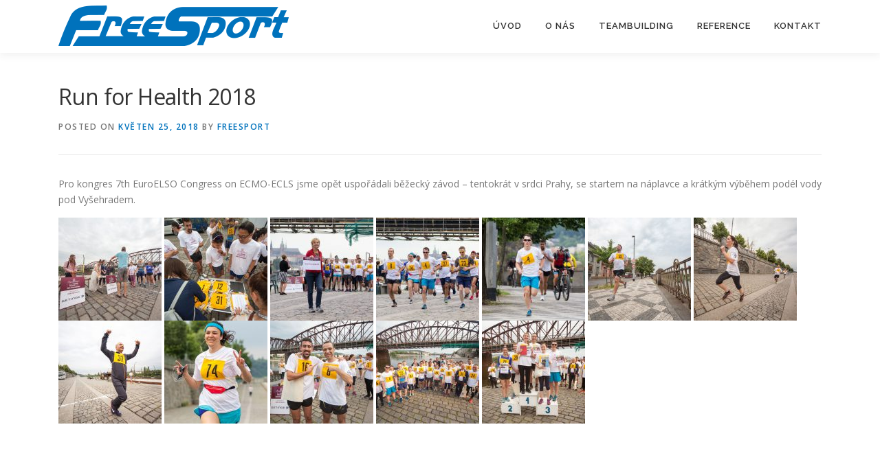

--- FILE ---
content_type: text/html; charset=UTF-8
request_url: http://freesport.cz/run-for-health-2018/
body_size: 7336
content:
<!DOCTYPE html>
<html lang="cs-CZ">
<head>
<meta charset="UTF-8">
<meta name="viewport" content="width=device-width, initial-scale=1">
<link rel="profile" href="http://gmpg.org/xfn/11">
<link rel="pingback" href="http://freesport.cz/xmlrpc.php">
<title>Run for Health 2018 &#8211; FreeSport</title>
<link rel='dns-prefetch' href='//fonts.googleapis.com' />
<link rel='dns-prefetch' href='//s.w.org' />
<link rel="alternate" type="application/rss+xml" title="FreeSport &raquo; RSS zdroj" href="http://freesport.cz/feed/" />
<link rel="alternate" type="application/rss+xml" title="FreeSport &raquo; RSS komentářů" href="http://freesport.cz/comments/feed/" />

            <script type="text/javascript">//<![CDATA[
            // Google Analytics for WordPress by Yoast v4.3.5 | http://yoast.com/wordpress/google-analytics/
            var _gaq = _gaq || [];
            _gaq.push(['_setAccount', 'UA-51660579-1']);
				            _gaq.push(['_trackPageview']);
            (function () {
                var ga = document.createElement('script');
                ga.type = 'text/javascript';
                ga.async = true;
                ga.src = ('https:' == document.location.protocol ? 'https://ssl' : 'http://www') + '.google-analytics.com/ga.js';

                var s = document.getElementsByTagName('script')[0];
                s.parentNode.insertBefore(ga, s);
            })();
            //]]></script>
					<script type="text/javascript">
			window._wpemojiSettings = {"baseUrl":"https:\/\/s.w.org\/images\/core\/emoji\/11.2.0\/72x72\/","ext":".png","svgUrl":"https:\/\/s.w.org\/images\/core\/emoji\/11.2.0\/svg\/","svgExt":".svg","source":{"concatemoji":"http:\/\/freesport.cz\/wp-includes\/js\/wp-emoji-release.min.js?ver=5.1.19"}};
			!function(e,a,t){var n,r,o,i=a.createElement("canvas"),p=i.getContext&&i.getContext("2d");function s(e,t){var a=String.fromCharCode;p.clearRect(0,0,i.width,i.height),p.fillText(a.apply(this,e),0,0);e=i.toDataURL();return p.clearRect(0,0,i.width,i.height),p.fillText(a.apply(this,t),0,0),e===i.toDataURL()}function c(e){var t=a.createElement("script");t.src=e,t.defer=t.type="text/javascript",a.getElementsByTagName("head")[0].appendChild(t)}for(o=Array("flag","emoji"),t.supports={everything:!0,everythingExceptFlag:!0},r=0;r<o.length;r++)t.supports[o[r]]=function(e){if(!p||!p.fillText)return!1;switch(p.textBaseline="top",p.font="600 32px Arial",e){case"flag":return s([55356,56826,55356,56819],[55356,56826,8203,55356,56819])?!1:!s([55356,57332,56128,56423,56128,56418,56128,56421,56128,56430,56128,56423,56128,56447],[55356,57332,8203,56128,56423,8203,56128,56418,8203,56128,56421,8203,56128,56430,8203,56128,56423,8203,56128,56447]);case"emoji":return!s([55358,56760,9792,65039],[55358,56760,8203,9792,65039])}return!1}(o[r]),t.supports.everything=t.supports.everything&&t.supports[o[r]],"flag"!==o[r]&&(t.supports.everythingExceptFlag=t.supports.everythingExceptFlag&&t.supports[o[r]]);t.supports.everythingExceptFlag=t.supports.everythingExceptFlag&&!t.supports.flag,t.DOMReady=!1,t.readyCallback=function(){t.DOMReady=!0},t.supports.everything||(n=function(){t.readyCallback()},a.addEventListener?(a.addEventListener("DOMContentLoaded",n,!1),e.addEventListener("load",n,!1)):(e.attachEvent("onload",n),a.attachEvent("onreadystatechange",function(){"complete"===a.readyState&&t.readyCallback()})),(n=t.source||{}).concatemoji?c(n.concatemoji):n.wpemoji&&n.twemoji&&(c(n.twemoji),c(n.wpemoji)))}(window,document,window._wpemojiSettings);
		</script>
		<style type="text/css">
img.wp-smiley,
img.emoji {
	display: inline !important;
	border: none !important;
	box-shadow: none !important;
	height: 1em !important;
	width: 1em !important;
	margin: 0 .07em !important;
	vertical-align: -0.1em !important;
	background: none !important;
	padding: 0 !important;
}
</style>
	<link rel='stylesheet' id='wp-block-library-css'  href='http://freesport.cz/wp-includes/css/dist/block-library/style.min.css?ver=5.1.19' type='text/css' media='all' />
<link rel='stylesheet' id='contact-form-7-css'  href='http://freesport.cz/wp-content/plugins/contact-form-7/includes/css/styles.css?ver=5.0' type='text/css' media='all' />
<link rel='stylesheet' id='cntctfrm_form_style-css'  href='http://freesport.cz/wp-content/plugins/contact-form-plugin/css/form_style.css?ver=4.0.9' type='text/css' media='all' />
<link rel='stylesheet' id='onepress-fonts-css'  href='https://fonts.googleapis.com/css?family=Raleway%3A400%2C500%2C600%2C700%2C300%2C100%2C800%2C900%7COpen+Sans%3A400%2C300%2C300italic%2C400italic%2C600%2C600italic%2C700%2C700italic&#038;subset=latin%2Clatin-ext&#038;ver=2.0.2' type='text/css' media='all' />
<link rel='stylesheet' id='onepress-animate-css'  href='http://freesport.cz/wp-content/themes/onepress/assets/css/animate.min.css?ver=2.0.2' type='text/css' media='all' />
<link rel='stylesheet' id='onepress-fa-css'  href='http://freesport.cz/wp-content/themes/onepress/assets/css/font-awesome.min.css?ver=4.7.0' type='text/css' media='all' />
<link rel='stylesheet' id='onepress-bootstrap-css'  href='http://freesport.cz/wp-content/themes/onepress/assets/css/bootstrap.min.css?ver=2.0.2' type='text/css' media='all' />
<link rel='stylesheet' id='onepress-style-css'  href='http://freesport.cz/wp-content/themes/onepress/style.css?ver=5.1.19' type='text/css' media='all' />
<style id='onepress-style-inline-css' type='text/css'>
#main .video-section section.hero-slideshow-wrapper{background:transparent}.hero-slideshow-wrapper:after{position:absolute;top:0px;left:0px;width:100%;height:100%;background-color:rgba(0,0,0,0.3);display:block;content:""}.body-desktop .parallax-hero .hero-slideshow-wrapper:after{display:none!important}#parallax-hero>.parallax-bg::before{background-color:rgba(0,0,0,0.3);opacity:1}.body-desktop .parallax-hero .hero-slideshow-wrapper:after{display:none!important}a,.screen-reader-text:hover,.screen-reader-text:active,.screen-reader-text:focus,.header-social a,.onepress-menu a:hover,.onepress-menu ul li a:hover,.onepress-menu li.onepress-current-item>a,.onepress-menu ul li.current-menu-item>a,.onepress-menu>li a.menu-actived,.onepress-menu.onepress-menu-mobile li.onepress-current-item>a,.site-footer a,.site-footer .footer-social a:hover,.site-footer .btt a:hover,.highlight,#comments .comment .comment-wrapper .comment-meta .comment-time:hover,#comments .comment .comment-wrapper .comment-meta .comment-reply-link:hover,#comments .comment .comment-wrapper .comment-meta .comment-edit-link:hover,.btn-theme-primary-outline,.sidebar .widget a:hover,.section-services .service-item .service-image i,.counter_item .counter__number,.team-member .member-thumb .member-profile a:hover,.icon-background-default{color:#0072bc}input[type="reset"],input[type="submit"],input[type="submit"],.nav-links a:hover,.btn-theme-primary,.btn-theme-primary-outline:hover,.section-testimonials .card-theme-primary,.woocommerce #respond input#submit,.woocommerce a.button,.woocommerce button.button,.woocommerce input.button,.woocommerce button.button.alt{background:#0072bc}.btn-theme-primary-outline,.btn-theme-primary-outline:hover,.pricing__item:hover,.section-testimonials .card-theme-primary,.entry-content blockquote{border-color:#0072bc}#footer-widgets{}.gallery-carousel .g-item{padding:0px 10px}.gallery-carousel{margin-left:-10px;margin-right:-10px}.gallery-grid .g-item,.gallery-masonry .g-item .inner{padding:10px}.gallery-grid,.gallery-masonry{margin:-10px}
</style>
<link rel='stylesheet' id='onepress-gallery-lightgallery-css'  href='http://freesport.cz/wp-content/themes/onepress/assets/css/lightgallery.css?ver=5.1.19' type='text/css' media='all' />
<link rel='stylesheet' id='slb_core-css'  href='http://freesport.cz/wp-content/plugins/simple-lightbox/client/css/app.css?ver=2.6.0' type='text/css' media='all' />
<script type='text/javascript'>
/* <![CDATA[ */
var onepress_js_settings = {"onepress_disable_animation":"","onepress_disable_sticky_header":"","onepress_vertical_align_menu":"1","hero_animation":"flipInX","hero_speed":"2000","hero_fade":"750","hero_duration":"5000","hero_disable_preload":"","is_home":"","gallery_enable":"","is_rtl":""};
/* ]]> */
</script>
<script type='text/javascript' src='http://freesport.cz/wp-includes/js/jquery/jquery.js?ver=1.12.4'></script>
<script type='text/javascript' src='http://freesport.cz/wp-includes/js/jquery/jquery-migrate.min.js?ver=1.4.1'></script>
<link rel='https://api.w.org/' href='http://freesport.cz/wp-json/' />
<link rel="EditURI" type="application/rsd+xml" title="RSD" href="http://freesport.cz/xmlrpc.php?rsd" />
<link rel="wlwmanifest" type="application/wlwmanifest+xml" href="http://freesport.cz/wp-includes/wlwmanifest.xml" /> 
<link rel='prev' title='CSA&#038;Prague Airport volleyball cup 2018' href='http://freesport.cz/csaprague-airport-volleyball-cup-2018/' />
<link rel='next' title='Modrá pyramida &#8211; oslava 25 let' href='http://freesport.cz/modra-pyramida-oslava-25-let/' />
<meta name="generator" content="WordPress 5.1.19" />
<link rel="canonical" href="http://freesport.cz/run-for-health-2018/" />
<link rel='shortlink' href='http://freesport.cz/?p=1552' />
<link rel="alternate" type="application/json+oembed" href="http://freesport.cz/wp-json/oembed/1.0/embed?url=http%3A%2F%2Ffreesport.cz%2Frun-for-health-2018%2F" />
<link rel="alternate" type="text/xml+oembed" href="http://freesport.cz/wp-json/oembed/1.0/embed?url=http%3A%2F%2Ffreesport.cz%2Frun-for-health-2018%2F&#038;format=xml" />
<link rel="icon" href="http://freesport.cz/wp-content/uploads/2018/02/cropped-default-logo-1-32x32.png" sizes="32x32" />
<link rel="icon" href="http://freesport.cz/wp-content/uploads/2018/02/cropped-default-logo-1-192x192.png" sizes="192x192" />
<link rel="apple-touch-icon-precomposed" href="http://freesport.cz/wp-content/uploads/2018/02/cropped-default-logo-1-180x180.png" />
<meta name="msapplication-TileImage" content="http://freesport.cz/wp-content/uploads/2018/02/cropped-default-logo-1-270x270.png" />
</head>

<body class="post-template-default single single-post postid-1552 single-format-standard wp-custom-logo">
<div id="page" class="hfeed site">
	<a class="skip-link screen-reader-text" href="#content">Skip to content</a>
    <div id="header-section" class="h-on-top no-transparent">        <header id="masthead" class="site-header header-contained is-sticky no-scroll no-t h-on-top" role="banner">
            <div class="container">
                <div class="site-branding">
                <div class="site-brand-inner has-logo-img no-desc"><div class="site-logo-div"><a href="http://freesport.cz/" class="custom-logo-link  no-t-logo" rel="home" itemprop="url"><img width="335" height="76" src="http://freesport.cz/wp-content/uploads/2018/02/cropped-default-logo-3.png" class="custom-logo" alt="FreeSport" itemprop="logo" srcset="http://freesport.cz/wp-content/uploads/2018/02/cropped-default-logo-3.png 335w, http://freesport.cz/wp-content/uploads/2018/02/cropped-default-logo-3-300x68.png 300w" sizes="(max-width: 335px) 100vw, 335px" /></a></div></div>                </div>
                <div class="header-right-wrapper">
                    <a href="#0" id="nav-toggle">Menu<span></span></a>
                    <nav id="site-navigation" class="main-navigation" role="navigation">
                        <ul class="onepress-menu">
                            <li id="menu-item-15" class="menu-item menu-item-type-post_type menu-item-object-page menu-item-home menu-item-15"><a href="http://freesport.cz/" >Úvod</a></li>
<li id="menu-item-19" class="menu-item menu-item-type-post_type menu-item-object-page menu-item-19"><a href="http://freesport.cz/o-nas/" >O nás</a></li>
<li id="menu-item-1146" class="menu-item menu-item-type-post_type menu-item-object-page menu-item-1146"><a href="http://freesport.cz/teambuilding/" >Teambuilding</a></li>
<li id="menu-item-1125" class="menu-item menu-item-type-post_type menu-item-object-page current_page_parent menu-item-1125"><a href="http://freesport.cz/reference/" >Reference</a></li>
<li id="menu-item-13" class="menu-item menu-item-type-post_type menu-item-object-page menu-item-13"><a href="http://freesport.cz/kontakt/" >Kontakt</a></li>
                        </ul>
                    </nav>
                    <!-- #site-navigation -->
                </div>
            </div>
        </header><!-- #masthead -->
        </div>
	<div id="content" class="site-content">

		
		<div id="content-inside" class="container no-sidebar">
			<div id="primary" class="content-area">
				<main id="main" class="site-main" role="main">

				
					<article id="post-1552" class="post-1552 post type-post status-publish format-standard has-post-thumbnail hentry category-probehle-akce">
	<header class="entry-header">
		<h1 class="entry-title">Run for Health 2018</h1>        		<div class="entry-meta">
			<span class="posted-on">Posted on <a href="http://freesport.cz/run-for-health-2018/" rel="bookmark"><time class="entry-date published" datetime="2018-05-25T08:00:58+00:00">Květen 25, 2018</time><time class="updated hide" datetime="2018-06-14T16:28:38+00:00">Červen 14, 2018</time></a></span><span class="byline"> by <span class="author vcard"><a  rel="author" class="url fn n" href="http://freesport.cz/author/freesport/">freesport</a></span></span>		</div><!-- .entry-meta -->
        	</header><!-- .entry-header -->

    
	<div class="entry-content">
		<p>Pro kongres 7th EuroELSO Congress on ECMO-ECLS jsme opět uspořádali běžecký závod &#8211; tentokrát v srdci Prahy, se startem na náplavce a krátkým výběhem podél vody pod Vyšehradem.</p>
<p><a href="http://freesport.cz/wp-content/uploads/2018/06/Run_For_Health_0001.jpg" data-slb-active="1" data-slb-asset="846923923" data-slb-internal="0" data-slb-group="1552"><img class="alignnone size-thumbnail wp-image-1553" src="http://freesport.cz/wp-content/uploads/2018/06/Run_For_Health_0001-150x150.jpg" alt="" width="150" height="150" /></a> <a href="http://freesport.cz/wp-content/uploads/2018/06/Run_For_Health_0003.jpg" data-slb-active="1" data-slb-asset="2065555463" data-slb-internal="0" data-slb-group="1552"><img class="alignnone size-thumbnail wp-image-1554" src="http://freesport.cz/wp-content/uploads/2018/06/Run_For_Health_0003-150x150.jpg" alt="" width="150" height="150" /></a> <a href="http://freesport.cz/wp-content/uploads/2018/06/Run_For_Health_0015.jpg" data-slb-active="1" data-slb-asset="661008797" data-slb-internal="0" data-slb-group="1552"><img class="alignnone size-thumbnail wp-image-1555" src="http://freesport.cz/wp-content/uploads/2018/06/Run_For_Health_0015-150x150.jpg" alt="" width="150" height="150" /></a> <a href="http://freesport.cz/wp-content/uploads/2018/06/Run_For_Health_0020.jpg" data-slb-active="1" data-slb-asset="1507295442" data-slb-internal="0" data-slb-group="1552"><img class="alignnone size-thumbnail wp-image-1556" src="http://freesport.cz/wp-content/uploads/2018/06/Run_For_Health_0020-150x150.jpg" alt="" width="150" height="150" /></a> <a href="http://freesport.cz/wp-content/uploads/2018/06/Run_For_Health_0032.jpg" data-slb-active="1" data-slb-asset="216959888" data-slb-internal="0" data-slb-group="1552"><img class="alignnone size-thumbnail wp-image-1557" src="http://freesport.cz/wp-content/uploads/2018/06/Run_For_Health_0032-150x150.jpg" alt="" width="150" height="150" /></a> <a href="http://freesport.cz/wp-content/uploads/2018/06/Run_For_Health_0038.jpg" data-slb-active="1" data-slb-asset="2083359266" data-slb-internal="0" data-slb-group="1552"><img class="alignnone size-thumbnail wp-image-1558" src="http://freesport.cz/wp-content/uploads/2018/06/Run_For_Health_0038-150x150.jpg" alt="" width="150" height="150" /></a> <a href="http://freesport.cz/wp-content/uploads/2018/06/Run_For_Health_0048.jpg" data-slb-active="1" data-slb-asset="1797566425" data-slb-internal="0" data-slb-group="1552"><img class="alignnone size-thumbnail wp-image-1559" src="http://freesport.cz/wp-content/uploads/2018/06/Run_For_Health_0048-150x150.jpg" alt="" width="150" height="150" /></a> <a href="http://freesport.cz/wp-content/uploads/2018/06/Run_For_Health_0061.jpg" data-slb-active="1" data-slb-asset="342420579" data-slb-internal="0" data-slb-group="1552"><img class="alignnone size-thumbnail wp-image-1560" src="http://freesport.cz/wp-content/uploads/2018/06/Run_For_Health_0061-150x150.jpg" alt="" width="150" height="150" /></a> <a href="http://freesport.cz/wp-content/uploads/2018/06/Run_For_Health_0064.jpg" data-slb-active="1" data-slb-asset="1788062762" data-slb-internal="0" data-slb-group="1552"><img class="alignnone size-thumbnail wp-image-1561" src="http://freesport.cz/wp-content/uploads/2018/06/Run_For_Health_0064-150x150.jpg" alt="" width="150" height="150" /></a> <a href="http://freesport.cz/wp-content/uploads/2018/06/Run_For_Health_0075.jpg" data-slb-active="1" data-slb-asset="1659079374" data-slb-internal="0" data-slb-group="1552"><img class="alignnone size-thumbnail wp-image-1562" src="http://freesport.cz/wp-content/uploads/2018/06/Run_For_Health_0075-150x150.jpg" alt="" width="150" height="150" /></a> <a href="http://freesport.cz/wp-content/uploads/2018/06/Run_For_Health_0080.jpg" data-slb-active="1" data-slb-asset="1939304697" data-slb-internal="0" data-slb-group="1552"><img class="alignnone size-thumbnail wp-image-1563" src="http://freesport.cz/wp-content/uploads/2018/06/Run_For_Health_0080-150x150.jpg" alt="" width="150" height="150" /></a> <a href="http://freesport.cz/wp-content/uploads/2018/06/Run_For_Health_0089.jpg" data-slb-active="1" data-slb-asset="1393726845" data-slb-internal="0" data-slb-group="1552"><img class="alignnone size-thumbnail wp-image-1564" src="http://freesport.cz/wp-content/uploads/2018/06/Run_For_Health_0089-150x150.jpg" alt="" width="150" height="150" /></a></p>
			</div><!-- .entry-content -->
    	<footer class="entry-footer">
			</footer><!-- .entry-footer -->
    </article><!-- #post-## -->


					
				
				</main><!-- #main -->
			</div><!-- #primary -->

            
		</div><!--#content-inside -->
	</div><!-- #content -->

    <footer id="colophon" class="site-footer" role="contentinfo">
                
        <div class="site-info">
            <div class="container">
                                    <div class="btt">
                        <a class="back-top-top" href="#page" title="Back To Top"><i class="fa fa-angle-double-up wow flash" data-wow-duration="2s"></i></a>
                    </div>
                                        Copyright &copy; 2026 FreeSport        <span class="sep"> &ndash; </span>
        <a href="https://www.famethemes.com/themes/onepress">OnePress</a> theme by FameThemes                    </div>
        </div>
        <!-- .site-info -->

    </footer><!-- #colophon -->
    </div><!-- #page -->

<script type='text/javascript'>
/* <![CDATA[ */
var wpcf7 = {"apiSettings":{"root":"http:\/\/freesport.cz\/wp-json\/contact-form-7\/v1","namespace":"contact-form-7\/v1"},"recaptcha":{"messages":{"empty":"Potvr\u010fte pros\u00edm, \u017ee nejste robot."}}};
/* ]]> */
</script>
<script type='text/javascript' src='http://freesport.cz/wp-content/plugins/contact-form-7/includes/js/scripts.js?ver=5.0'></script>
<script type='text/javascript' src='http://freesport.cz/wp-content/themes/onepress/assets/js/plugins.js?ver=2.0.2'></script>
<script type='text/javascript' src='http://freesport.cz/wp-content/themes/onepress/assets/js/bootstrap.min.js?ver=2.0.2'></script>
<script type='text/javascript' src='http://freesport.cz/wp-content/themes/onepress/assets/js/theme.js?ver=2.0.2'></script>
<script type='text/javascript' src='http://freesport.cz/wp-includes/js/wp-embed.min.js?ver=5.1.19'></script>
<script type='text/javascript' src='http://freesport.cz/wp-content/plugins/simple-lightbox/client/js/prod/lib.core.js?ver=2.6.0'></script>
<script type='text/javascript' src='http://freesport.cz/wp-content/plugins/simple-lightbox/client/js/prod/lib.view.js?ver=2.6.0'></script>
<script type='text/javascript' src='http://freesport.cz/wp-content/plugins/simple-lightbox/themes/baseline/js/prod/client.js?ver=2.6.0'></script>
<script type='text/javascript' src='http://freesport.cz/wp-content/plugins/simple-lightbox/themes/default/js/prod/client.js?ver=2.6.0'></script>
<script type='text/javascript' src='http://freesport.cz/wp-content/plugins/simple-lightbox/template-tags/item/js/prod/tag.item.js?ver=2.6.0'></script>
<script type='text/javascript' src='http://freesport.cz/wp-content/plugins/simple-lightbox/template-tags/ui/js/prod/tag.ui.js?ver=2.6.0'></script>
<script type='text/javascript' src='http://freesport.cz/wp-content/plugins/simple-lightbox/content-handlers/image/js/prod/handler.image.js?ver=2.6.0'></script>
<script type="text/javascript" id="slb_footer">/* <![CDATA[ */if ( !!window.jQuery ) {(function($){$(document).ready(function(){if ( !!window.SLB && SLB.has_child('View.init') ) { SLB.View.init({"ui_autofit":true,"ui_animate":true,"slideshow_autostart":true,"slideshow_duration":"6","group_loop":true,"ui_overlay_opacity":"0.8","ui_title_default":false,"theme_default":"slb_default","ui_labels":{"loading":"Loading","close":"Close","nav_next":"Next","nav_prev":"Previous","slideshow_start":"Start slideshow","slideshow_stop":"Stop slideshow","group_status":"Item %current% of %total%"}}); }
if ( !!window.SLB && SLB.has_child('View.assets') ) { {$.extend(SLB.View.assets, {"846923923":{"id":1553,"type":"image","source":"http:\/\/freesport.cz\/wp-content\/uploads\/2018\/06\/Run_For_Health_0001.jpg","internal":true,"sizes":{"thumbnail":{"file":"Run_For_Health_0001-150x150.jpg","width":150,"height":150,"mime-type":"image\/jpeg"},"medium":{"file":"Run_For_Health_0001-300x200.jpg","width":300,"height":200,"mime-type":"image\/jpeg"},"medium_large":{"file":"Run_For_Health_0001-768x512.jpg","width":768,"height":512,"mime-type":"image\/jpeg"},"large":{"file":"Run_For_Health_0001-1024x683.jpg","width":1024,"height":683,"mime-type":"image\/jpeg"},"onepress-blog-small":{"file":"Run_For_Health_0001-300x150.jpg","width":300,"height":150,"mime-type":"image\/jpeg"},"onepress-small":{"file":"Run_For_Health_0001-480x300.jpg","width":480,"height":300,"mime-type":"image\/jpeg"},"onepress-medium":{"file":"Run_For_Health_0001-640x400.jpg","width":640,"height":400,"mime-type":"image\/jpeg"},"original":{"file":"2018\/06\/Run_For_Health_0001.jpg","width":1500,"height":1000}},"image_meta":{"aperture":"9","credit":"","camera":"Canon EOS 5D Mark II","caption":"","created_timestamp":"1527231705","copyright":"","focal_length":"12","iso":"400","shutter_speed":"0.0125","title":"","orientation":"0","keywords":[]},"description":"","title":"Run_For_Health_0001","caption":""},"2065555463":{"id":1554,"type":"image","source":"http:\/\/freesport.cz\/wp-content\/uploads\/2018\/06\/Run_For_Health_0003.jpg","internal":true,"sizes":{"thumbnail":{"file":"Run_For_Health_0003-150x150.jpg","width":150,"height":150,"mime-type":"image\/jpeg"},"medium":{"file":"Run_For_Health_0003-300x200.jpg","width":300,"height":200,"mime-type":"image\/jpeg"},"medium_large":{"file":"Run_For_Health_0003-768x512.jpg","width":768,"height":512,"mime-type":"image\/jpeg"},"large":{"file":"Run_For_Health_0003-1024x683.jpg","width":1024,"height":683,"mime-type":"image\/jpeg"},"onepress-blog-small":{"file":"Run_For_Health_0003-300x150.jpg","width":300,"height":150,"mime-type":"image\/jpeg"},"onepress-small":{"file":"Run_For_Health_0003-480x300.jpg","width":480,"height":300,"mime-type":"image\/jpeg"},"onepress-medium":{"file":"Run_For_Health_0003-640x400.jpg","width":640,"height":400,"mime-type":"image\/jpeg"},"original":{"file":"2018\/06\/Run_For_Health_0003.jpg","width":1500,"height":1000}},"image_meta":{"aperture":"9","credit":"","camera":"Canon EOS 5D Mark II","caption":"","created_timestamp":"1527231749","copyright":"","focal_length":"14","iso":"400","shutter_speed":"0.005","title":"","orientation":"0","keywords":[]},"description":"","title":"Run_For_Health_0003","caption":""},"661008797":{"id":1555,"type":"image","source":"http:\/\/freesport.cz\/wp-content\/uploads\/2018\/06\/Run_For_Health_0015.jpg","internal":true,"sizes":{"thumbnail":{"file":"Run_For_Health_0015-150x150.jpg","width":150,"height":150,"mime-type":"image\/jpeg"},"medium":{"file":"Run_For_Health_0015-300x200.jpg","width":300,"height":200,"mime-type":"image\/jpeg"},"medium_large":{"file":"Run_For_Health_0015-768x512.jpg","width":768,"height":512,"mime-type":"image\/jpeg"},"large":{"file":"Run_For_Health_0015-1024x683.jpg","width":1024,"height":683,"mime-type":"image\/jpeg"},"onepress-blog-small":{"file":"Run_For_Health_0015-300x150.jpg","width":300,"height":150,"mime-type":"image\/jpeg"},"onepress-small":{"file":"Run_For_Health_0015-480x300.jpg","width":480,"height":300,"mime-type":"image\/jpeg"},"onepress-medium":{"file":"Run_For_Health_0015-640x400.jpg","width":640,"height":400,"mime-type":"image\/jpeg"},"original":{"file":"2018\/06\/Run_For_Health_0015.jpg","width":1500,"height":1000}},"image_meta":{"aperture":"5.6","credit":"","camera":"Canon EOS 60D","caption":"","created_timestamp":"1527232290","copyright":"","focal_length":"109","iso":"500","shutter_speed":"0.0015625","title":"","orientation":"0","keywords":[]},"description":"","title":"Run_For_Health_0015","caption":""},"1507295442":{"id":1556,"type":"image","source":"http:\/\/freesport.cz\/wp-content\/uploads\/2018\/06\/Run_For_Health_0020.jpg","internal":true,"sizes":{"thumbnail":{"file":"Run_For_Health_0020-150x150.jpg","width":150,"height":150,"mime-type":"image\/jpeg"},"medium":{"file":"Run_For_Health_0020-300x200.jpg","width":300,"height":200,"mime-type":"image\/jpeg"},"medium_large":{"file":"Run_For_Health_0020-768x512.jpg","width":768,"height":512,"mime-type":"image\/jpeg"},"large":{"file":"Run_For_Health_0020-1024x683.jpg","width":1024,"height":683,"mime-type":"image\/jpeg"},"onepress-blog-small":{"file":"Run_For_Health_0020-300x150.jpg","width":300,"height":150,"mime-type":"image\/jpeg"},"onepress-small":{"file":"Run_For_Health_0020-480x300.jpg","width":480,"height":300,"mime-type":"image\/jpeg"},"onepress-medium":{"file":"Run_For_Health_0020-640x400.jpg","width":640,"height":400,"mime-type":"image\/jpeg"},"original":{"file":"2018\/06\/Run_For_Health_0020.jpg","width":1500,"height":1000}},"image_meta":{"aperture":"5.6","credit":"","camera":"Canon EOS 60D","caption":"","created_timestamp":"1527232309","copyright":"","focal_length":"104","iso":"500","shutter_speed":"0.002","title":"","orientation":"0","keywords":[]},"description":"","title":"Run_For_Health_0020","caption":""},"216959888":{"id":1557,"type":"image","source":"http:\/\/freesport.cz\/wp-content\/uploads\/2018\/06\/Run_For_Health_0032.jpg","internal":true,"sizes":{"thumbnail":{"file":"Run_For_Health_0032-150x150.jpg","width":150,"height":150,"mime-type":"image\/jpeg"},"medium":{"file":"Run_For_Health_0032-300x200.jpg","width":300,"height":200,"mime-type":"image\/jpeg"},"medium_large":{"file":"Run_For_Health_0032-768x512.jpg","width":768,"height":512,"mime-type":"image\/jpeg"},"large":{"file":"Run_For_Health_0032-1024x683.jpg","width":1024,"height":683,"mime-type":"image\/jpeg"},"onepress-blog-small":{"file":"Run_For_Health_0032-300x150.jpg","width":300,"height":150,"mime-type":"image\/jpeg"},"onepress-small":{"file":"Run_For_Health_0032-480x300.jpg","width":480,"height":300,"mime-type":"image\/jpeg"},"onepress-medium":{"file":"Run_For_Health_0032-640x400.jpg","width":640,"height":400,"mime-type":"image\/jpeg"},"original":{"file":"2018\/06\/Run_For_Health_0032.jpg","width":1500,"height":1000}},"image_meta":{"aperture":"5.6","credit":"","camera":"Canon EOS 60D","caption":"","created_timestamp":"1527232698","copyright":"","focal_length":"249","iso":"500","shutter_speed":"0.0015625","title":"","orientation":"0","keywords":[]},"description":"","title":"Run_For_Health_0032","caption":""},"2083359266":{"id":1558,"type":"image","source":"http:\/\/freesport.cz\/wp-content\/uploads\/2018\/06\/Run_For_Health_0038.jpg","internal":true,"sizes":{"thumbnail":{"file":"Run_For_Health_0038-150x150.jpg","width":150,"height":150,"mime-type":"image\/jpeg"},"medium":{"file":"Run_For_Health_0038-300x200.jpg","width":300,"height":200,"mime-type":"image\/jpeg"},"medium_large":{"file":"Run_For_Health_0038-768x512.jpg","width":768,"height":512,"mime-type":"image\/jpeg"},"large":{"file":"Run_For_Health_0038-1024x683.jpg","width":1024,"height":683,"mime-type":"image\/jpeg"},"onepress-blog-small":{"file":"Run_For_Health_0038-300x150.jpg","width":300,"height":150,"mime-type":"image\/jpeg"},"onepress-small":{"file":"Run_For_Health_0038-480x300.jpg","width":480,"height":300,"mime-type":"image\/jpeg"},"onepress-medium":{"file":"Run_For_Health_0038-640x400.jpg","width":640,"height":400,"mime-type":"image\/jpeg"},"original":{"file":"2018\/06\/Run_For_Health_0038.jpg","width":1500,"height":1000}},"image_meta":{"aperture":"5.6","credit":"","camera":"Canon EOS 5D Mark II","caption":"","created_timestamp":"1527232721","copyright":"","focal_length":"12","iso":"640","shutter_speed":"0.0015625","title":"","orientation":"0","keywords":[]},"description":"","title":"Run_For_Health_0038","caption":""},"1797566425":{"id":1559,"type":"image","source":"http:\/\/freesport.cz\/wp-content\/uploads\/2018\/06\/Run_For_Health_0048.jpg","internal":true,"sizes":{"thumbnail":{"file":"Run_For_Health_0048-150x150.jpg","width":150,"height":150,"mime-type":"image\/jpeg"},"medium":{"file":"Run_For_Health_0048-300x200.jpg","width":300,"height":200,"mime-type":"image\/jpeg"},"medium_large":{"file":"Run_For_Health_0048-768x512.jpg","width":768,"height":512,"mime-type":"image\/jpeg"},"large":{"file":"Run_For_Health_0048-1024x683.jpg","width":1024,"height":683,"mime-type":"image\/jpeg"},"onepress-blog-small":{"file":"Run_For_Health_0048-300x150.jpg","width":300,"height":150,"mime-type":"image\/jpeg"},"onepress-small":{"file":"Run_For_Health_0048-480x300.jpg","width":480,"height":300,"mime-type":"image\/jpeg"},"onepress-medium":{"file":"Run_For_Health_0048-640x400.jpg","width":640,"height":400,"mime-type":"image\/jpeg"},"original":{"file":"2018\/06\/Run_For_Health_0048.jpg","width":1500,"height":1000}},"image_meta":{"aperture":"5","credit":"","camera":"Canon EOS 5D Mark II","caption":"","created_timestamp":"1527232793","copyright":"","focal_length":"13","iso":"640","shutter_speed":"0.0008","title":"","orientation":"0","keywords":[]},"description":"","title":"Run_For_Health_0048","caption":""},"342420579":{"id":1560,"type":"image","source":"http:\/\/freesport.cz\/wp-content\/uploads\/2018\/06\/Run_For_Health_0061.jpg","internal":true,"sizes":{"thumbnail":{"file":"Run_For_Health_0061-150x150.jpg","width":150,"height":150,"mime-type":"image\/jpeg"},"medium":{"file":"Run_For_Health_0061-300x200.jpg","width":300,"height":200,"mime-type":"image\/jpeg"},"medium_large":{"file":"Run_For_Health_0061-768x512.jpg","width":768,"height":512,"mime-type":"image\/jpeg"},"large":{"file":"Run_For_Health_0061-1024x683.jpg","width":1024,"height":683,"mime-type":"image\/jpeg"},"onepress-blog-small":{"file":"Run_For_Health_0061-300x150.jpg","width":300,"height":150,"mime-type":"image\/jpeg"},"onepress-small":{"file":"Run_For_Health_0061-480x300.jpg","width":480,"height":300,"mime-type":"image\/jpeg"},"onepress-medium":{"file":"Run_For_Health_0061-640x400.jpg","width":640,"height":400,"mime-type":"image\/jpeg"},"original":{"file":"2018\/06\/Run_For_Health_0061.jpg","width":1500,"height":1000}},"image_meta":{"aperture":"4.5","credit":"","camera":"Canon EOS 5D Mark II","caption":"","created_timestamp":"1527232890","copyright":"","focal_length":"12","iso":"640","shutter_speed":"0.0008","title":"","orientation":"0","keywords":[]},"description":"","title":"Run_For_Health_0061","caption":""},"1788062762":{"id":1561,"type":"image","source":"http:\/\/freesport.cz\/wp-content\/uploads\/2018\/06\/Run_For_Health_0064.jpg","internal":true,"sizes":{"thumbnail":{"file":"Run_For_Health_0064-150x150.jpg","width":150,"height":150,"mime-type":"image\/jpeg"},"medium":{"file":"Run_For_Health_0064-300x200.jpg","width":300,"height":200,"mime-type":"image\/jpeg"},"medium_large":{"file":"Run_For_Health_0064-768x512.jpg","width":768,"height":512,"mime-type":"image\/jpeg"},"large":{"file":"Run_For_Health_0064-1024x683.jpg","width":1024,"height":683,"mime-type":"image\/jpeg"},"onepress-blog-small":{"file":"Run_For_Health_0064-300x150.jpg","width":300,"height":150,"mime-type":"image\/jpeg"},"onepress-small":{"file":"Run_For_Health_0064-480x300.jpg","width":480,"height":300,"mime-type":"image\/jpeg"},"onepress-medium":{"file":"Run_For_Health_0064-640x400.jpg","width":640,"height":400,"mime-type":"image\/jpeg"},"original":{"file":"2018\/06\/Run_For_Health_0064.jpg","width":1500,"height":1000}},"image_meta":{"aperture":"5.6","credit":"","camera":"Canon EOS 60D","caption":"","created_timestamp":"1527232937","copyright":"","focal_length":"141","iso":"500","shutter_speed":"0.000625","title":"","orientation":"0","keywords":[]},"description":"","title":"Run_For_Health_0064","caption":""},"1659079374":{"id":1562,"type":"image","source":"http:\/\/freesport.cz\/wp-content\/uploads\/2018\/06\/Run_For_Health_0075.jpg","internal":true,"sizes":{"thumbnail":{"file":"Run_For_Health_0075-150x150.jpg","width":150,"height":150,"mime-type":"image\/jpeg"},"medium":{"file":"Run_For_Health_0075-300x200.jpg","width":300,"height":200,"mime-type":"image\/jpeg"},"medium_large":{"file":"Run_For_Health_0075-768x512.jpg","width":768,"height":512,"mime-type":"image\/jpeg"},"large":{"file":"Run_For_Health_0075-1024x683.jpg","width":1024,"height":683,"mime-type":"image\/jpeg"},"onepress-blog-small":{"file":"Run_For_Health_0075-300x150.jpg","width":300,"height":150,"mime-type":"image\/jpeg"},"onepress-small":{"file":"Run_For_Health_0075-480x300.jpg","width":480,"height":300,"mime-type":"image\/jpeg"},"onepress-medium":{"file":"Run_For_Health_0075-640x400.jpg","width":640,"height":400,"mime-type":"image\/jpeg"},"original":{"file":"2018\/06\/Run_For_Health_0075.jpg","width":1500,"height":1000}},"image_meta":{"aperture":"5.6","credit":"","camera":"Canon EOS 5D Mark II","caption":"","created_timestamp":"1527233103","copyright":"","focal_length":"21","iso":"640","shutter_speed":"0.0008","title":"","orientation":"0","keywords":[]},"description":"","title":"Run_For_Health_0075","caption":""},"1939304697":{"id":1563,"type":"image","source":"http:\/\/freesport.cz\/wp-content\/uploads\/2018\/06\/Run_For_Health_0080.jpg","internal":true,"sizes":{"thumbnail":{"file":"Run_For_Health_0080-150x150.jpg","width":150,"height":150,"mime-type":"image\/jpeg"},"medium":{"file":"Run_For_Health_0080-300x200.jpg","width":300,"height":200,"mime-type":"image\/jpeg"},"medium_large":{"file":"Run_For_Health_0080-768x512.jpg","width":768,"height":512,"mime-type":"image\/jpeg"},"large":{"file":"Run_For_Health_0080-1024x683.jpg","width":1024,"height":683,"mime-type":"image\/jpeg"},"onepress-blog-small":{"file":"Run_For_Health_0080-300x150.jpg","width":300,"height":150,"mime-type":"image\/jpeg"},"onepress-small":{"file":"Run_For_Health_0080-480x300.jpg","width":480,"height":300,"mime-type":"image\/jpeg"},"onepress-medium":{"file":"Run_For_Health_0080-640x400.jpg","width":640,"height":400,"mime-type":"image\/jpeg"},"original":{"file":"2018\/06\/Run_For_Health_0080.jpg","width":1500,"height":1000}},"image_meta":{"aperture":"11","credit":"","camera":"Canon EOS 5D Mark II","caption":"","created_timestamp":"1527233365","copyright":"","focal_length":"12","iso":"640","shutter_speed":"0.003125","title":"","orientation":"0","keywords":[]},"description":"","title":"Run_For_Health_0080","caption":""},"1393726845":{"id":1564,"type":"image","source":"http:\/\/freesport.cz\/wp-content\/uploads\/2018\/06\/Run_For_Health_0089.jpg","internal":true,"sizes":{"thumbnail":{"file":"Run_For_Health_0089-150x150.jpg","width":150,"height":150,"mime-type":"image\/jpeg"},"medium":{"file":"Run_For_Health_0089-300x200.jpg","width":300,"height":200,"mime-type":"image\/jpeg"},"medium_large":{"file":"Run_For_Health_0089-768x512.jpg","width":768,"height":512,"mime-type":"image\/jpeg"},"large":{"file":"Run_For_Health_0089-1024x683.jpg","width":1024,"height":683,"mime-type":"image\/jpeg"},"onepress-blog-small":{"file":"Run_For_Health_0089-300x150.jpg","width":300,"height":150,"mime-type":"image\/jpeg"},"onepress-small":{"file":"Run_For_Health_0089-480x300.jpg","width":480,"height":300,"mime-type":"image\/jpeg"},"onepress-medium":{"file":"Run_For_Health_0089-640x400.jpg","width":640,"height":400,"mime-type":"image\/jpeg"},"original":{"file":"2018\/06\/Run_For_Health_0089.jpg","width":1500,"height":1000}},"image_meta":{"aperture":"8","credit":"","camera":"Canon EOS 5D Mark II","caption":"","created_timestamp":"1527233580","copyright":"","focal_length":"24","iso":"400","shutter_speed":"0.0025","title":"","orientation":"0","keywords":[]},"description":"","title":"Run_For_Health_0089","caption":""}});} }
/* THM */
if ( !!window.SLB && SLB.has_child('View.extend_theme') ) { SLB.View.extend_theme('slb_baseline',{"name":"Baseline","parent":"","styles":[{"handle":"base","uri":"http:\/\/freesport.cz\/wp-content\/plugins\/simple-lightbox\/themes\/baseline\/css\/style.css","deps":[]}],"layout_raw":"<div class=\"slb_container\"><div class=\"slb_content\">{{item.content}}<div class=\"slb_nav\"><span class=\"slb_prev\">{{ui.nav_prev}}<\/span><span class=\"slb_next\">{{ui.nav_next}}<\/span><\/div><div class=\"slb_controls\"><span class=\"slb_close\">{{ui.close}}<\/span><span class=\"slb_slideshow\">{{ui.slideshow_control}}<\/span><\/div><div class=\"slb_loading\">{{ui.loading}}<\/div><\/div><div class=\"slb_details\"><div class=\"inner\"><div class=\"slb_data\"><div class=\"slb_data_content\"><span class=\"slb_data_title\">{{item.title}}<\/span><span class=\"slb_group_status\">{{ui.group_status}}<\/span><div class=\"slb_data_desc\">{{item.description}}<\/div><\/div><\/div><div class=\"slb_nav\"><span class=\"slb_prev\">{{ui.nav_prev}}<\/span><span class=\"slb_next\">{{ui.nav_next}}<\/span><\/div><\/div><\/div><\/div>"}); }if ( !!window.SLB && SLB.has_child('View.extend_theme') ) { SLB.View.extend_theme('slb_default',{"name":"Default (Light)","parent":"slb_baseline","styles":[{"handle":"font","uri":"http:\/\/fonts.googleapis.com\/css?family=Yanone+Kaffeesatz","deps":[]},{"handle":"base","uri":"http:\/\/freesport.cz\/wp-content\/plugins\/simple-lightbox\/themes\/default\/css\/style.css","deps":[]}]}); }})})(jQuery);}/* ]]> */</script>
<script type="text/javascript" id="slb_context">/* <![CDATA[ */if ( !!window.jQuery ) {(function($){$(document).ready(function(){if ( !!window.SLB ) { {$.extend(SLB, {"context":["public","user_guest"]});} }})})(jQuery);}/* ]]> */</script>

</body>
</html>
